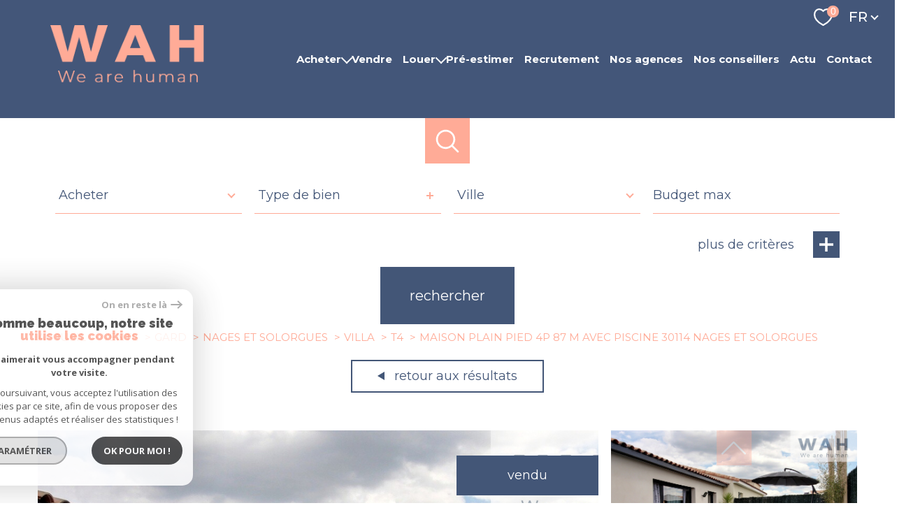

--- FILE ---
content_type: text/html; charset=utf-8
request_url: https://www.google.com/recaptcha/api2/anchor?ar=1&k=6LcPSwcjAAAAALqRxz1OmV3XskwQrdJBMbyDDSJU&co=aHR0cHM6Ly93d3cud2FodW1hbi5jb206NDQz&hl=en&v=N67nZn4AqZkNcbeMu4prBgzg&size=invisible&anchor-ms=20000&execute-ms=30000&cb=hqxtyl3z6atw
body_size: 48715
content:
<!DOCTYPE HTML><html dir="ltr" lang="en"><head><meta http-equiv="Content-Type" content="text/html; charset=UTF-8">
<meta http-equiv="X-UA-Compatible" content="IE=edge">
<title>reCAPTCHA</title>
<style type="text/css">
/* cyrillic-ext */
@font-face {
  font-family: 'Roboto';
  font-style: normal;
  font-weight: 400;
  font-stretch: 100%;
  src: url(//fonts.gstatic.com/s/roboto/v48/KFO7CnqEu92Fr1ME7kSn66aGLdTylUAMa3GUBHMdazTgWw.woff2) format('woff2');
  unicode-range: U+0460-052F, U+1C80-1C8A, U+20B4, U+2DE0-2DFF, U+A640-A69F, U+FE2E-FE2F;
}
/* cyrillic */
@font-face {
  font-family: 'Roboto';
  font-style: normal;
  font-weight: 400;
  font-stretch: 100%;
  src: url(//fonts.gstatic.com/s/roboto/v48/KFO7CnqEu92Fr1ME7kSn66aGLdTylUAMa3iUBHMdazTgWw.woff2) format('woff2');
  unicode-range: U+0301, U+0400-045F, U+0490-0491, U+04B0-04B1, U+2116;
}
/* greek-ext */
@font-face {
  font-family: 'Roboto';
  font-style: normal;
  font-weight: 400;
  font-stretch: 100%;
  src: url(//fonts.gstatic.com/s/roboto/v48/KFO7CnqEu92Fr1ME7kSn66aGLdTylUAMa3CUBHMdazTgWw.woff2) format('woff2');
  unicode-range: U+1F00-1FFF;
}
/* greek */
@font-face {
  font-family: 'Roboto';
  font-style: normal;
  font-weight: 400;
  font-stretch: 100%;
  src: url(//fonts.gstatic.com/s/roboto/v48/KFO7CnqEu92Fr1ME7kSn66aGLdTylUAMa3-UBHMdazTgWw.woff2) format('woff2');
  unicode-range: U+0370-0377, U+037A-037F, U+0384-038A, U+038C, U+038E-03A1, U+03A3-03FF;
}
/* math */
@font-face {
  font-family: 'Roboto';
  font-style: normal;
  font-weight: 400;
  font-stretch: 100%;
  src: url(//fonts.gstatic.com/s/roboto/v48/KFO7CnqEu92Fr1ME7kSn66aGLdTylUAMawCUBHMdazTgWw.woff2) format('woff2');
  unicode-range: U+0302-0303, U+0305, U+0307-0308, U+0310, U+0312, U+0315, U+031A, U+0326-0327, U+032C, U+032F-0330, U+0332-0333, U+0338, U+033A, U+0346, U+034D, U+0391-03A1, U+03A3-03A9, U+03B1-03C9, U+03D1, U+03D5-03D6, U+03F0-03F1, U+03F4-03F5, U+2016-2017, U+2034-2038, U+203C, U+2040, U+2043, U+2047, U+2050, U+2057, U+205F, U+2070-2071, U+2074-208E, U+2090-209C, U+20D0-20DC, U+20E1, U+20E5-20EF, U+2100-2112, U+2114-2115, U+2117-2121, U+2123-214F, U+2190, U+2192, U+2194-21AE, U+21B0-21E5, U+21F1-21F2, U+21F4-2211, U+2213-2214, U+2216-22FF, U+2308-230B, U+2310, U+2319, U+231C-2321, U+2336-237A, U+237C, U+2395, U+239B-23B7, U+23D0, U+23DC-23E1, U+2474-2475, U+25AF, U+25B3, U+25B7, U+25BD, U+25C1, U+25CA, U+25CC, U+25FB, U+266D-266F, U+27C0-27FF, U+2900-2AFF, U+2B0E-2B11, U+2B30-2B4C, U+2BFE, U+3030, U+FF5B, U+FF5D, U+1D400-1D7FF, U+1EE00-1EEFF;
}
/* symbols */
@font-face {
  font-family: 'Roboto';
  font-style: normal;
  font-weight: 400;
  font-stretch: 100%;
  src: url(//fonts.gstatic.com/s/roboto/v48/KFO7CnqEu92Fr1ME7kSn66aGLdTylUAMaxKUBHMdazTgWw.woff2) format('woff2');
  unicode-range: U+0001-000C, U+000E-001F, U+007F-009F, U+20DD-20E0, U+20E2-20E4, U+2150-218F, U+2190, U+2192, U+2194-2199, U+21AF, U+21E6-21F0, U+21F3, U+2218-2219, U+2299, U+22C4-22C6, U+2300-243F, U+2440-244A, U+2460-24FF, U+25A0-27BF, U+2800-28FF, U+2921-2922, U+2981, U+29BF, U+29EB, U+2B00-2BFF, U+4DC0-4DFF, U+FFF9-FFFB, U+10140-1018E, U+10190-1019C, U+101A0, U+101D0-101FD, U+102E0-102FB, U+10E60-10E7E, U+1D2C0-1D2D3, U+1D2E0-1D37F, U+1F000-1F0FF, U+1F100-1F1AD, U+1F1E6-1F1FF, U+1F30D-1F30F, U+1F315, U+1F31C, U+1F31E, U+1F320-1F32C, U+1F336, U+1F378, U+1F37D, U+1F382, U+1F393-1F39F, U+1F3A7-1F3A8, U+1F3AC-1F3AF, U+1F3C2, U+1F3C4-1F3C6, U+1F3CA-1F3CE, U+1F3D4-1F3E0, U+1F3ED, U+1F3F1-1F3F3, U+1F3F5-1F3F7, U+1F408, U+1F415, U+1F41F, U+1F426, U+1F43F, U+1F441-1F442, U+1F444, U+1F446-1F449, U+1F44C-1F44E, U+1F453, U+1F46A, U+1F47D, U+1F4A3, U+1F4B0, U+1F4B3, U+1F4B9, U+1F4BB, U+1F4BF, U+1F4C8-1F4CB, U+1F4D6, U+1F4DA, U+1F4DF, U+1F4E3-1F4E6, U+1F4EA-1F4ED, U+1F4F7, U+1F4F9-1F4FB, U+1F4FD-1F4FE, U+1F503, U+1F507-1F50B, U+1F50D, U+1F512-1F513, U+1F53E-1F54A, U+1F54F-1F5FA, U+1F610, U+1F650-1F67F, U+1F687, U+1F68D, U+1F691, U+1F694, U+1F698, U+1F6AD, U+1F6B2, U+1F6B9-1F6BA, U+1F6BC, U+1F6C6-1F6CF, U+1F6D3-1F6D7, U+1F6E0-1F6EA, U+1F6F0-1F6F3, U+1F6F7-1F6FC, U+1F700-1F7FF, U+1F800-1F80B, U+1F810-1F847, U+1F850-1F859, U+1F860-1F887, U+1F890-1F8AD, U+1F8B0-1F8BB, U+1F8C0-1F8C1, U+1F900-1F90B, U+1F93B, U+1F946, U+1F984, U+1F996, U+1F9E9, U+1FA00-1FA6F, U+1FA70-1FA7C, U+1FA80-1FA89, U+1FA8F-1FAC6, U+1FACE-1FADC, U+1FADF-1FAE9, U+1FAF0-1FAF8, U+1FB00-1FBFF;
}
/* vietnamese */
@font-face {
  font-family: 'Roboto';
  font-style: normal;
  font-weight: 400;
  font-stretch: 100%;
  src: url(//fonts.gstatic.com/s/roboto/v48/KFO7CnqEu92Fr1ME7kSn66aGLdTylUAMa3OUBHMdazTgWw.woff2) format('woff2');
  unicode-range: U+0102-0103, U+0110-0111, U+0128-0129, U+0168-0169, U+01A0-01A1, U+01AF-01B0, U+0300-0301, U+0303-0304, U+0308-0309, U+0323, U+0329, U+1EA0-1EF9, U+20AB;
}
/* latin-ext */
@font-face {
  font-family: 'Roboto';
  font-style: normal;
  font-weight: 400;
  font-stretch: 100%;
  src: url(//fonts.gstatic.com/s/roboto/v48/KFO7CnqEu92Fr1ME7kSn66aGLdTylUAMa3KUBHMdazTgWw.woff2) format('woff2');
  unicode-range: U+0100-02BA, U+02BD-02C5, U+02C7-02CC, U+02CE-02D7, U+02DD-02FF, U+0304, U+0308, U+0329, U+1D00-1DBF, U+1E00-1E9F, U+1EF2-1EFF, U+2020, U+20A0-20AB, U+20AD-20C0, U+2113, U+2C60-2C7F, U+A720-A7FF;
}
/* latin */
@font-face {
  font-family: 'Roboto';
  font-style: normal;
  font-weight: 400;
  font-stretch: 100%;
  src: url(//fonts.gstatic.com/s/roboto/v48/KFO7CnqEu92Fr1ME7kSn66aGLdTylUAMa3yUBHMdazQ.woff2) format('woff2');
  unicode-range: U+0000-00FF, U+0131, U+0152-0153, U+02BB-02BC, U+02C6, U+02DA, U+02DC, U+0304, U+0308, U+0329, U+2000-206F, U+20AC, U+2122, U+2191, U+2193, U+2212, U+2215, U+FEFF, U+FFFD;
}
/* cyrillic-ext */
@font-face {
  font-family: 'Roboto';
  font-style: normal;
  font-weight: 500;
  font-stretch: 100%;
  src: url(//fonts.gstatic.com/s/roboto/v48/KFO7CnqEu92Fr1ME7kSn66aGLdTylUAMa3GUBHMdazTgWw.woff2) format('woff2');
  unicode-range: U+0460-052F, U+1C80-1C8A, U+20B4, U+2DE0-2DFF, U+A640-A69F, U+FE2E-FE2F;
}
/* cyrillic */
@font-face {
  font-family: 'Roboto';
  font-style: normal;
  font-weight: 500;
  font-stretch: 100%;
  src: url(//fonts.gstatic.com/s/roboto/v48/KFO7CnqEu92Fr1ME7kSn66aGLdTylUAMa3iUBHMdazTgWw.woff2) format('woff2');
  unicode-range: U+0301, U+0400-045F, U+0490-0491, U+04B0-04B1, U+2116;
}
/* greek-ext */
@font-face {
  font-family: 'Roboto';
  font-style: normal;
  font-weight: 500;
  font-stretch: 100%;
  src: url(//fonts.gstatic.com/s/roboto/v48/KFO7CnqEu92Fr1ME7kSn66aGLdTylUAMa3CUBHMdazTgWw.woff2) format('woff2');
  unicode-range: U+1F00-1FFF;
}
/* greek */
@font-face {
  font-family: 'Roboto';
  font-style: normal;
  font-weight: 500;
  font-stretch: 100%;
  src: url(//fonts.gstatic.com/s/roboto/v48/KFO7CnqEu92Fr1ME7kSn66aGLdTylUAMa3-UBHMdazTgWw.woff2) format('woff2');
  unicode-range: U+0370-0377, U+037A-037F, U+0384-038A, U+038C, U+038E-03A1, U+03A3-03FF;
}
/* math */
@font-face {
  font-family: 'Roboto';
  font-style: normal;
  font-weight: 500;
  font-stretch: 100%;
  src: url(//fonts.gstatic.com/s/roboto/v48/KFO7CnqEu92Fr1ME7kSn66aGLdTylUAMawCUBHMdazTgWw.woff2) format('woff2');
  unicode-range: U+0302-0303, U+0305, U+0307-0308, U+0310, U+0312, U+0315, U+031A, U+0326-0327, U+032C, U+032F-0330, U+0332-0333, U+0338, U+033A, U+0346, U+034D, U+0391-03A1, U+03A3-03A9, U+03B1-03C9, U+03D1, U+03D5-03D6, U+03F0-03F1, U+03F4-03F5, U+2016-2017, U+2034-2038, U+203C, U+2040, U+2043, U+2047, U+2050, U+2057, U+205F, U+2070-2071, U+2074-208E, U+2090-209C, U+20D0-20DC, U+20E1, U+20E5-20EF, U+2100-2112, U+2114-2115, U+2117-2121, U+2123-214F, U+2190, U+2192, U+2194-21AE, U+21B0-21E5, U+21F1-21F2, U+21F4-2211, U+2213-2214, U+2216-22FF, U+2308-230B, U+2310, U+2319, U+231C-2321, U+2336-237A, U+237C, U+2395, U+239B-23B7, U+23D0, U+23DC-23E1, U+2474-2475, U+25AF, U+25B3, U+25B7, U+25BD, U+25C1, U+25CA, U+25CC, U+25FB, U+266D-266F, U+27C0-27FF, U+2900-2AFF, U+2B0E-2B11, U+2B30-2B4C, U+2BFE, U+3030, U+FF5B, U+FF5D, U+1D400-1D7FF, U+1EE00-1EEFF;
}
/* symbols */
@font-face {
  font-family: 'Roboto';
  font-style: normal;
  font-weight: 500;
  font-stretch: 100%;
  src: url(//fonts.gstatic.com/s/roboto/v48/KFO7CnqEu92Fr1ME7kSn66aGLdTylUAMaxKUBHMdazTgWw.woff2) format('woff2');
  unicode-range: U+0001-000C, U+000E-001F, U+007F-009F, U+20DD-20E0, U+20E2-20E4, U+2150-218F, U+2190, U+2192, U+2194-2199, U+21AF, U+21E6-21F0, U+21F3, U+2218-2219, U+2299, U+22C4-22C6, U+2300-243F, U+2440-244A, U+2460-24FF, U+25A0-27BF, U+2800-28FF, U+2921-2922, U+2981, U+29BF, U+29EB, U+2B00-2BFF, U+4DC0-4DFF, U+FFF9-FFFB, U+10140-1018E, U+10190-1019C, U+101A0, U+101D0-101FD, U+102E0-102FB, U+10E60-10E7E, U+1D2C0-1D2D3, U+1D2E0-1D37F, U+1F000-1F0FF, U+1F100-1F1AD, U+1F1E6-1F1FF, U+1F30D-1F30F, U+1F315, U+1F31C, U+1F31E, U+1F320-1F32C, U+1F336, U+1F378, U+1F37D, U+1F382, U+1F393-1F39F, U+1F3A7-1F3A8, U+1F3AC-1F3AF, U+1F3C2, U+1F3C4-1F3C6, U+1F3CA-1F3CE, U+1F3D4-1F3E0, U+1F3ED, U+1F3F1-1F3F3, U+1F3F5-1F3F7, U+1F408, U+1F415, U+1F41F, U+1F426, U+1F43F, U+1F441-1F442, U+1F444, U+1F446-1F449, U+1F44C-1F44E, U+1F453, U+1F46A, U+1F47D, U+1F4A3, U+1F4B0, U+1F4B3, U+1F4B9, U+1F4BB, U+1F4BF, U+1F4C8-1F4CB, U+1F4D6, U+1F4DA, U+1F4DF, U+1F4E3-1F4E6, U+1F4EA-1F4ED, U+1F4F7, U+1F4F9-1F4FB, U+1F4FD-1F4FE, U+1F503, U+1F507-1F50B, U+1F50D, U+1F512-1F513, U+1F53E-1F54A, U+1F54F-1F5FA, U+1F610, U+1F650-1F67F, U+1F687, U+1F68D, U+1F691, U+1F694, U+1F698, U+1F6AD, U+1F6B2, U+1F6B9-1F6BA, U+1F6BC, U+1F6C6-1F6CF, U+1F6D3-1F6D7, U+1F6E0-1F6EA, U+1F6F0-1F6F3, U+1F6F7-1F6FC, U+1F700-1F7FF, U+1F800-1F80B, U+1F810-1F847, U+1F850-1F859, U+1F860-1F887, U+1F890-1F8AD, U+1F8B0-1F8BB, U+1F8C0-1F8C1, U+1F900-1F90B, U+1F93B, U+1F946, U+1F984, U+1F996, U+1F9E9, U+1FA00-1FA6F, U+1FA70-1FA7C, U+1FA80-1FA89, U+1FA8F-1FAC6, U+1FACE-1FADC, U+1FADF-1FAE9, U+1FAF0-1FAF8, U+1FB00-1FBFF;
}
/* vietnamese */
@font-face {
  font-family: 'Roboto';
  font-style: normal;
  font-weight: 500;
  font-stretch: 100%;
  src: url(//fonts.gstatic.com/s/roboto/v48/KFO7CnqEu92Fr1ME7kSn66aGLdTylUAMa3OUBHMdazTgWw.woff2) format('woff2');
  unicode-range: U+0102-0103, U+0110-0111, U+0128-0129, U+0168-0169, U+01A0-01A1, U+01AF-01B0, U+0300-0301, U+0303-0304, U+0308-0309, U+0323, U+0329, U+1EA0-1EF9, U+20AB;
}
/* latin-ext */
@font-face {
  font-family: 'Roboto';
  font-style: normal;
  font-weight: 500;
  font-stretch: 100%;
  src: url(//fonts.gstatic.com/s/roboto/v48/KFO7CnqEu92Fr1ME7kSn66aGLdTylUAMa3KUBHMdazTgWw.woff2) format('woff2');
  unicode-range: U+0100-02BA, U+02BD-02C5, U+02C7-02CC, U+02CE-02D7, U+02DD-02FF, U+0304, U+0308, U+0329, U+1D00-1DBF, U+1E00-1E9F, U+1EF2-1EFF, U+2020, U+20A0-20AB, U+20AD-20C0, U+2113, U+2C60-2C7F, U+A720-A7FF;
}
/* latin */
@font-face {
  font-family: 'Roboto';
  font-style: normal;
  font-weight: 500;
  font-stretch: 100%;
  src: url(//fonts.gstatic.com/s/roboto/v48/KFO7CnqEu92Fr1ME7kSn66aGLdTylUAMa3yUBHMdazQ.woff2) format('woff2');
  unicode-range: U+0000-00FF, U+0131, U+0152-0153, U+02BB-02BC, U+02C6, U+02DA, U+02DC, U+0304, U+0308, U+0329, U+2000-206F, U+20AC, U+2122, U+2191, U+2193, U+2212, U+2215, U+FEFF, U+FFFD;
}
/* cyrillic-ext */
@font-face {
  font-family: 'Roboto';
  font-style: normal;
  font-weight: 900;
  font-stretch: 100%;
  src: url(//fonts.gstatic.com/s/roboto/v48/KFO7CnqEu92Fr1ME7kSn66aGLdTylUAMa3GUBHMdazTgWw.woff2) format('woff2');
  unicode-range: U+0460-052F, U+1C80-1C8A, U+20B4, U+2DE0-2DFF, U+A640-A69F, U+FE2E-FE2F;
}
/* cyrillic */
@font-face {
  font-family: 'Roboto';
  font-style: normal;
  font-weight: 900;
  font-stretch: 100%;
  src: url(//fonts.gstatic.com/s/roboto/v48/KFO7CnqEu92Fr1ME7kSn66aGLdTylUAMa3iUBHMdazTgWw.woff2) format('woff2');
  unicode-range: U+0301, U+0400-045F, U+0490-0491, U+04B0-04B1, U+2116;
}
/* greek-ext */
@font-face {
  font-family: 'Roboto';
  font-style: normal;
  font-weight: 900;
  font-stretch: 100%;
  src: url(//fonts.gstatic.com/s/roboto/v48/KFO7CnqEu92Fr1ME7kSn66aGLdTylUAMa3CUBHMdazTgWw.woff2) format('woff2');
  unicode-range: U+1F00-1FFF;
}
/* greek */
@font-face {
  font-family: 'Roboto';
  font-style: normal;
  font-weight: 900;
  font-stretch: 100%;
  src: url(//fonts.gstatic.com/s/roboto/v48/KFO7CnqEu92Fr1ME7kSn66aGLdTylUAMa3-UBHMdazTgWw.woff2) format('woff2');
  unicode-range: U+0370-0377, U+037A-037F, U+0384-038A, U+038C, U+038E-03A1, U+03A3-03FF;
}
/* math */
@font-face {
  font-family: 'Roboto';
  font-style: normal;
  font-weight: 900;
  font-stretch: 100%;
  src: url(//fonts.gstatic.com/s/roboto/v48/KFO7CnqEu92Fr1ME7kSn66aGLdTylUAMawCUBHMdazTgWw.woff2) format('woff2');
  unicode-range: U+0302-0303, U+0305, U+0307-0308, U+0310, U+0312, U+0315, U+031A, U+0326-0327, U+032C, U+032F-0330, U+0332-0333, U+0338, U+033A, U+0346, U+034D, U+0391-03A1, U+03A3-03A9, U+03B1-03C9, U+03D1, U+03D5-03D6, U+03F0-03F1, U+03F4-03F5, U+2016-2017, U+2034-2038, U+203C, U+2040, U+2043, U+2047, U+2050, U+2057, U+205F, U+2070-2071, U+2074-208E, U+2090-209C, U+20D0-20DC, U+20E1, U+20E5-20EF, U+2100-2112, U+2114-2115, U+2117-2121, U+2123-214F, U+2190, U+2192, U+2194-21AE, U+21B0-21E5, U+21F1-21F2, U+21F4-2211, U+2213-2214, U+2216-22FF, U+2308-230B, U+2310, U+2319, U+231C-2321, U+2336-237A, U+237C, U+2395, U+239B-23B7, U+23D0, U+23DC-23E1, U+2474-2475, U+25AF, U+25B3, U+25B7, U+25BD, U+25C1, U+25CA, U+25CC, U+25FB, U+266D-266F, U+27C0-27FF, U+2900-2AFF, U+2B0E-2B11, U+2B30-2B4C, U+2BFE, U+3030, U+FF5B, U+FF5D, U+1D400-1D7FF, U+1EE00-1EEFF;
}
/* symbols */
@font-face {
  font-family: 'Roboto';
  font-style: normal;
  font-weight: 900;
  font-stretch: 100%;
  src: url(//fonts.gstatic.com/s/roboto/v48/KFO7CnqEu92Fr1ME7kSn66aGLdTylUAMaxKUBHMdazTgWw.woff2) format('woff2');
  unicode-range: U+0001-000C, U+000E-001F, U+007F-009F, U+20DD-20E0, U+20E2-20E4, U+2150-218F, U+2190, U+2192, U+2194-2199, U+21AF, U+21E6-21F0, U+21F3, U+2218-2219, U+2299, U+22C4-22C6, U+2300-243F, U+2440-244A, U+2460-24FF, U+25A0-27BF, U+2800-28FF, U+2921-2922, U+2981, U+29BF, U+29EB, U+2B00-2BFF, U+4DC0-4DFF, U+FFF9-FFFB, U+10140-1018E, U+10190-1019C, U+101A0, U+101D0-101FD, U+102E0-102FB, U+10E60-10E7E, U+1D2C0-1D2D3, U+1D2E0-1D37F, U+1F000-1F0FF, U+1F100-1F1AD, U+1F1E6-1F1FF, U+1F30D-1F30F, U+1F315, U+1F31C, U+1F31E, U+1F320-1F32C, U+1F336, U+1F378, U+1F37D, U+1F382, U+1F393-1F39F, U+1F3A7-1F3A8, U+1F3AC-1F3AF, U+1F3C2, U+1F3C4-1F3C6, U+1F3CA-1F3CE, U+1F3D4-1F3E0, U+1F3ED, U+1F3F1-1F3F3, U+1F3F5-1F3F7, U+1F408, U+1F415, U+1F41F, U+1F426, U+1F43F, U+1F441-1F442, U+1F444, U+1F446-1F449, U+1F44C-1F44E, U+1F453, U+1F46A, U+1F47D, U+1F4A3, U+1F4B0, U+1F4B3, U+1F4B9, U+1F4BB, U+1F4BF, U+1F4C8-1F4CB, U+1F4D6, U+1F4DA, U+1F4DF, U+1F4E3-1F4E6, U+1F4EA-1F4ED, U+1F4F7, U+1F4F9-1F4FB, U+1F4FD-1F4FE, U+1F503, U+1F507-1F50B, U+1F50D, U+1F512-1F513, U+1F53E-1F54A, U+1F54F-1F5FA, U+1F610, U+1F650-1F67F, U+1F687, U+1F68D, U+1F691, U+1F694, U+1F698, U+1F6AD, U+1F6B2, U+1F6B9-1F6BA, U+1F6BC, U+1F6C6-1F6CF, U+1F6D3-1F6D7, U+1F6E0-1F6EA, U+1F6F0-1F6F3, U+1F6F7-1F6FC, U+1F700-1F7FF, U+1F800-1F80B, U+1F810-1F847, U+1F850-1F859, U+1F860-1F887, U+1F890-1F8AD, U+1F8B0-1F8BB, U+1F8C0-1F8C1, U+1F900-1F90B, U+1F93B, U+1F946, U+1F984, U+1F996, U+1F9E9, U+1FA00-1FA6F, U+1FA70-1FA7C, U+1FA80-1FA89, U+1FA8F-1FAC6, U+1FACE-1FADC, U+1FADF-1FAE9, U+1FAF0-1FAF8, U+1FB00-1FBFF;
}
/* vietnamese */
@font-face {
  font-family: 'Roboto';
  font-style: normal;
  font-weight: 900;
  font-stretch: 100%;
  src: url(//fonts.gstatic.com/s/roboto/v48/KFO7CnqEu92Fr1ME7kSn66aGLdTylUAMa3OUBHMdazTgWw.woff2) format('woff2');
  unicode-range: U+0102-0103, U+0110-0111, U+0128-0129, U+0168-0169, U+01A0-01A1, U+01AF-01B0, U+0300-0301, U+0303-0304, U+0308-0309, U+0323, U+0329, U+1EA0-1EF9, U+20AB;
}
/* latin-ext */
@font-face {
  font-family: 'Roboto';
  font-style: normal;
  font-weight: 900;
  font-stretch: 100%;
  src: url(//fonts.gstatic.com/s/roboto/v48/KFO7CnqEu92Fr1ME7kSn66aGLdTylUAMa3KUBHMdazTgWw.woff2) format('woff2');
  unicode-range: U+0100-02BA, U+02BD-02C5, U+02C7-02CC, U+02CE-02D7, U+02DD-02FF, U+0304, U+0308, U+0329, U+1D00-1DBF, U+1E00-1E9F, U+1EF2-1EFF, U+2020, U+20A0-20AB, U+20AD-20C0, U+2113, U+2C60-2C7F, U+A720-A7FF;
}
/* latin */
@font-face {
  font-family: 'Roboto';
  font-style: normal;
  font-weight: 900;
  font-stretch: 100%;
  src: url(//fonts.gstatic.com/s/roboto/v48/KFO7CnqEu92Fr1ME7kSn66aGLdTylUAMa3yUBHMdazQ.woff2) format('woff2');
  unicode-range: U+0000-00FF, U+0131, U+0152-0153, U+02BB-02BC, U+02C6, U+02DA, U+02DC, U+0304, U+0308, U+0329, U+2000-206F, U+20AC, U+2122, U+2191, U+2193, U+2212, U+2215, U+FEFF, U+FFFD;
}

</style>
<link rel="stylesheet" type="text/css" href="https://www.gstatic.com/recaptcha/releases/N67nZn4AqZkNcbeMu4prBgzg/styles__ltr.css">
<script nonce="JLuWJDniLt8b2ZRyRUDKBg" type="text/javascript">window['__recaptcha_api'] = 'https://www.google.com/recaptcha/api2/';</script>
<script type="text/javascript" src="https://www.gstatic.com/recaptcha/releases/N67nZn4AqZkNcbeMu4prBgzg/recaptcha__en.js" nonce="JLuWJDniLt8b2ZRyRUDKBg">
      
    </script></head>
<body><div id="rc-anchor-alert" class="rc-anchor-alert"></div>
<input type="hidden" id="recaptcha-token" value="[base64]">
<script type="text/javascript" nonce="JLuWJDniLt8b2ZRyRUDKBg">
      recaptcha.anchor.Main.init("[\x22ainput\x22,[\x22bgdata\x22,\x22\x22,\[base64]/[base64]/[base64]/bmV3IHJbeF0oY1swXSk6RT09Mj9uZXcgclt4XShjWzBdLGNbMV0pOkU9PTM/bmV3IHJbeF0oY1swXSxjWzFdLGNbMl0pOkU9PTQ/[base64]/[base64]/[base64]/[base64]/[base64]/[base64]/[base64]/[base64]\x22,\[base64]\\u003d\x22,\x22TxNPNcKLwqDDqGgSeHA/wpIKOmbDvmHCnClkacO6w7M9w4PCuH3Dm1rCpzXDqUrCjCfDpsK9ScKcbjAAw4AOGShpw70Bw74BKcKlLgEdbUU1OTUXwr7CtnrDjwrCosO2w6EvwoYMw6zDisK+w71sRMO+wpHDu8OEOg7CnmbDhcKlwqA8wqYOw4Q/L17CtWByw7cOfyTCosOpEsOWcnnCul4YIMOawr47dW8hN8ODw4bClTUvwobDs8KWw4vDjMOFJxtWbMKowrzCssOmTj/[base64]/DrSfDgCo5GsKyB8O1QC3DgcKLG2Ybw4zChRTCjmkvwq/[base64]/PMOUw7DCi8O8LnjDjy4PGkgcYHLCvAlLUhIFXQUwUcKUPnDDp8O3IMKtwo/DjcKsdl8+RQHCtMOYdcKBw6XDtk3DgVPDpcOfwrDCpz9YDcKjwqfCgi/CsHfCqsKXwpjDmsOKX3NrMHjDskUbfD9EI8OAwrDCq3hpU1ZzcRvCvcKcRMODfMOWOsK2P8OjwoxqKgXDscO0HVTDhsKVw5gCOMOVw5d4wo3CnHdKwozDqlU4FsOEbsOdQMOaWlfCjEXDpytQwq/DuR/CrF8yFX3DgcK2OcO5YS/DrFRQKcKVwqJ8MgnCiAZLw5pqw6DCncO5wqxDXWzCoQ/CvSgsw63Dkj0ewr/[base64]/DlcKYwphqwpIpwrjCogTCu8ORVsKOwrloezUGFsO8wqYzw5jCpMOOwrZ0AsKXIcOhSk/DlsKWw7zDugnCo8KdWsKtJcO1J3xkRTQMwpZ6w7Fiw5nDkDbClC1zIsOjbxvDg1QDd8OIw5nClH58wqfCsRFIREjCm2PDkzNEw4d9OsOtQxAvw6wqACtawpbCrE3DlcOnw6R5BcO3J8OvNMKRw6kBNcKGwqHDh8KgVMKOw4HCtcOdMA/DocKow7YbKTzCgg7Djik4O8OAcW45w77ClkfDi8KmClLDlwZPw7l4wp3CjsKRwrPClcKRTgjCsnrCtMKIw5HCssOQZMO7wr4Pwo7DvcKXGnoTeyI8IsKhwpDCqmjDrXHCqR4cwqQlwpjDlcOpMsOKMDnDhGMjf8OLwqHCg3lbV1wywo3CsDhdw5JiFG/DpU3CtUkzFcKyw5HDrcKcw4wMKAXDk8OOwobCvMOPNcO4bsO8VsKPw6PDpmLDjgLDpMOEEMKuHCPDriZmNcO+wpgVJsOSwpMsA8Kzw4J7wp9UM8OvwqTDoMKAfwEBw5HDpMKDBxzDt1XCmsO+DB3Dhy1CLVpYw4vCtF/DvhTDuQU9Sg7Dqm/CiVxqTRoWw4fDtMOxYVjCnWhtNEtEf8OmwovCtHdnw6x0w703w6F4wrfCo8KraQ/DscKTw4gywp3CthA5w5tSR1QGTljCvFvCv1Q8w64pWMO+EQokwrjCosOZwpDDui4BGMKGw4BMTW0ywqjCp8KQwrbDhcOEwprCjMO+w5HDsMK6UWkxwrTClywlBwvDvcOFNsOvw5/Dm8Oew6ZRw4bCiMOvwrjCpcKXOznCixdBwozCmWDCsB7DgcOcw6BJacOUDMOAD1bCtVIhw6rClsOnwo1Yw5nDl8K9woXDvlIzIMONwr7DicKAw518Q8OHXGvDlsOFLCzDnsKHcsK4BmR/XnVnw5E+e0FbUcOTPsKxw7bCnsORw5gOEsK0TMK+Mw1SK8Kuw7/[base64]/[base64]/[base64]/[base64]/wpIVw57DvMOHw79MYxTDtMKDGlLCg8ORwqFrfxVvw6cMEMOJw5nDk8O8PUcuwr4VfsOnwpFYKwV4w5hJaGXDrMKKeS3ChW8MXcKEwqvCtcOXw6jCu8O/w5ktworDicKcwrpkw6nDk8OVwoXCk8OxUDEpw6bDlsKnw7vDuiEQIQxuw4rDoMOiFmnCrlXCr8OrV1vDusOcRMK6wq7DosOdw6vChsKRw4dfw6Ekwo98w4TDu0/CtVDDqCTDo8KfwoDDq3Fzw7BwTMK+JsK3IsO0woTDhcO5dsK/w7B2NHRjOMK9N8O8w7AuwpB6VcKFwpAFWit9w4xbfMKswpESwofDpWdPUwHDt8OBwp/[base64]/DrR5TwovDhE1dw7LCisKFwq7DucKlw67DnmHDoDlKw7PCnA/CusK9DkYDw6fDg8KVIFjClsKJw4c6MEXDoljCh8K/wrHCphcKwoXCjzbCqMOFw7sTwrI5w7PDtRMHE8KYw7jDjG08FcOec8KeJgjDn8KVaynCqcK/wrIqw4MoNwDCmMOPwo4kRcODwp4lIcOvD8OrPsOGOyxAw78DwpFJwoDDhD/CqDzCvMObwrXCqMK+KcOUw7TChBDDi8OsA8OFTmkfFSE3O8KEw5zCpwwbw5rCo1fCtDnCvwRsw6TDqcK3w4FVGHoIw6XCkgHDssKOIXw0w7dqT8Kcw58cw7B4w77DtnXDjlB+w5Q4w6kpw5rCnMOOwpHDkMOdw4grPMORwrPCoXnCmcOHeWLDpmrCj8O/QgbCqcKtP0nCo8OOwpURKHgWwojDsGNvDcOUV8OZwqLCgj3ClcKYA8OtwovCghJ5BQ/[base64]/Dt8OWfsKJwqDDvCFEwro8wo5XRQ/DqEPDmhtSTjMRw7VuOcO5O8Oyw7lVPMKEMMOQRgsTw7DCjcKCw5nDkkXDmxDDlnh+w4pMwpRvwobCk25UwrHCmAsxPsOGwphUwpjDtsKbw5IOw5ESAcO3A0zCm2AKHcKmH2A8wqTCr8OJW8O+CWcXw49QS8K4CsK6wrc2wrrCnsO/Xwkgw618wonCvxbCocOWXcOLPhXDicOVwooNw6Uxw4nDvH/DgA5aw6cdJArCiiFKMMO1wq/DsXo0w5/CvcO5SGEsw4vCscKjw7XDosOCDwR0wpBUwrXCkWBia0rDjUDCvMO0wozDrzpzAMOeDMOAwpvCkG3Dr1HDusK0KGhYw7U5OTDDjcOHT8K+w4LDj2jCkMKew4AaZk5iw4jCo8O5wqw8w4fDt37DiTPCnWE3w6rDs8Kqw4/DiMKQw4DCtygQw4U0ecKECDLCoDTDiksdwpwECHg0JsKZwrtsCnkwYE7CrizCpMKEG8KbSkLCpyQ/w79Xw7bCu21uw4BURTnCncKUwo9Mw7/ChsO8f3IlwqTDlMKiw4tYFsOYw7Vjw5bDvcOOwpALw4dIw77Cj8OLfyvCkB7CkcOGTVp2wr1lK2bDkMKxMcKfw6VQw7luwrDDmcK9w4VqwqjDuMOaw4PClhVIcAvCnsKNw6vDqURmw7V2wqDCj3h0wq/Cn2nDqsKiw45Lw7XDssKqwpc6esKAJ8OLwozDqsKRwpB3cmYow75gw4nCkDrChAYDbhAqFi/CtMOSX8Kqw7hOD8OMTMKFQSpUV8ORAj8PwrBMw5UYY8KdccOywqnDuHDCrR5ZKcOjwonDoiUuQsKcN8Owelk7wq/[base64]/DmMKqwqjCscKbwoLDizscwoTChS/[base64]/VsOSIXfCrhYNwqHDhsKuwq09w6PDnMOpw5R6L2XDpsKvwo4Nw7YjwoLCtgwUw5c4w4/DhB10wphFbFzCmcKPw51QMXJQwr7Ci8O0S19ZKMK3w54Xw5dbbg1ZccO+wqgbHRpgQW0vwoRCUMOew4QPwpcMw5LDo8Oaw5hpYcOwXn/[base64]/DpGc6JmQ6woUcw5hJwqPCmQzDvUM5DgnDncOtVVLCqg/Dk8KoVDnDicKdw6fCjcK/PFlcCVBVEMK1w6ICHh3CrHBxw4HDiEtww6g0w57DgMOpIMOnw6PDjsKHJX3CpMOJBsKawrtLwqTDtcKmDEHDq3gawoLDrXkbV8KFFF1Lw6bCs8Otw7TDtMKjBVLCgBgiJcOLJMKYRcOew4Q8Gx/DvsKMw5LDgMOnwpjDisKiw6scMcKtwoPDhcOXWQjCu8OWTsOQw6xiw4fCvMKQwrFUMcO/ZsKCwrwJw6nCrcKmfSXDp8K8w7rCvVArwokDb8KFwr4rc2XDnMKIOl1aw5bCuXtuw7DDmk/Cl1PDpgPCtjtWwobDo8KOwrvCt8OSwoMAXMOxIsO5VMKcM23DscKhbQZ/wo/DtlVbwqEAAyBfYxNbwqHCgMOYwoTCp8OpwoRHwoY3fxtswp56f07CjsO6w7TCnsKLw5PDnVrDuH8qwofDoMOXBsOKby/DvFDDj2LCq8K/XAcOTFjCrVvDrcKYwolqRgZsw47DkzIVbVnCjXzDlRcRbjbCmMK9fMOnUzB/wq9lG8Kew40rFF4tQcK4w4jCucOODDALw7rCp8KQAVUHecO2BsOXU3XCknUOwqLDjsOBwr8WOATDosKuJsKoM3TCkz3DssK1aBxORAHCoMK8wrAqwqQqBcKIcsO2wpzCgMO6Th9WwplJacKRJsKrw6vDu3kCCsOuwpJlJFsYDsKBwp3CpzbCncKVw7vDusKZwqzCkMO/LMOGd3cPXG3DnsOhw78tGcOCw6jDj03Ct8OfwoHCpMOSw7fDusKfw7PCt8KDwqEMw5Ypwp/[base64]/DhcO3wqDCtlVXbMOrw43Dq8KnaMO+OsOCexAhw7NTw5XCpsKAw6TCpsKqFcOOwpVpwo4uY8KmwqrCqXocR8KBDsO2wpVWC27DoAnDpFbDi3bDhcKTw49Vw67Dg8Oyw49VOnPCj3vDuzNBw78rV2/CtHjCs8Oqw45TCnYqw43CqcKtw5zDs8KiFHZew6Eqwo9HXjl9TcK9fQHDncOlw7PCucKpw5jDrsOwwqnCoSnCrMO9NxzCiAosNVBsworDjcOHAsKGGcKJLm3DjMKPw5UDaMK+IGlfCcKzacKXUg7CoUzDuMOAwrbDrsOyScOCwqXDssKxwq/Dnk8yw6QIw7YINm8IYCJlwqXDj1nChnHDmVHCvRPCsmHDmAPDm8Oow7A5cFbCkWROBsOYwr1Ew5DDp8KQw6EdwqETesOKEcKEw6dMHMKTwpLCgcKbw5Vrw7Ryw70cwplUGcOzwr5BEC/DsFYzw43CtifCisOowpAVFlrCggFOwro4wqIcOcOTTMOPwq4pw7pbw6tswqxnU23DmiDCvAvDggQhw4fDicKLHsKFw63Dm8OMwrrCq8ONw5/[base64]/[base64]/[base64]/Cs8KjMhcWwoU4CQMYUGUqw5XCmsOAwq18w4LCtcOmBMOhHsKcdTTClcKLecOIF8OMw7hFcgvCg8OeHMOZAsK3w7JBNBdVwrvDrnUUFcOLw7HDlcKLwo16wrXCkChrNT5WDsKXLMKBw4cKwpFracK1bFVXwrHCkWvCtXfCj8KWw5LCvcKnwrQ4w5xmN8O5w4/[base64]/Cv8KNIsKtw4bDtMKFw6lwwqPDvnhTQy3Cr8K/w7XCggTDtMKiw4wZFMKkU8O1asKwwqY1w7nDlTbCq3jDpC7DpjvDlUjDo8Opwo8ow6PCkMOCwrtrwqdKwqcCwqULw6HDvcKkcg3Dpj/CkzzDnsKSe8OkSMKiCsOBWcOLAcKbEVh8QS3Ct8KjEMOVwpAPNAQ1AsOowoR/IsOuZ8OFEcKjwo7DicO0wolyesOCCyjCgy3DtmnCjm7CoG9twqURS1xZVsK+wrTDoiTDgDQhwpTCiGHDhcKxc8OCwqpfwrnDi8KnwrArwojCnMKWw7h+w7g1wpHCjcO6wpzChRrDlzzCvcOUSz7CnMK/AsOLwpXCnE3CksK1w7ZULMK5w5FHUMOiV8K1w5UPIcK9wrDDpcO4RWvCk1fDoQVvwrMxCE1kDgvDlHbCvMO2DRdBw4kxwqp2w7HDrsOkw5YKW8KZw4drwpw/wovCpCnDiVjCnsKVw73Dmn/CjsOewpDCjyHCssKyTsKrAADChC/CsmPDrMOCBnFpwrbDrcOfw4ZDVA1vw4nDm3jDh8KbWWDCosKcw4DCvMKCw7HCqsKkwrYMwp/CphjCgSfCqAPDq8KsMEnDvMKrVMOYdsOSLVBTw7DCm2nDtC0hwp/ClMO8wrEMO8O5BAZJLsKKw50IwpXCkMO4DMKpQAcmwpzDtWfDgGk1K2bDicOIwopBw6NTwqrCoi3Cv8O9bcOuwr0kZ8KiRsKCw4bDl1ckAsKERW3CtC/DlGwyYMOpwrXDtG13K8KHwoNedcKATjnDo8KbBsKoE8OiSijDvcOcBcOUM0UiXnLDtMOLKcOAwrtXDTFQw64NRMKFw5DDqMOqa8KMwqlfb0LDolDCgEpdMsKsHsOSw5DCsibDpsKRTcKAB33DosOaCUUPXz7CmzbCpcOgw63CtC/[base64]/CocKbLXLDuHsRw7LDvcKnw6PCj8OQwo0dw5tKPntSL8Kjwq3CuR/Cv0VQRHfDpcOyIcOlwrHDn8K3w6XCpsKHw6jCsg1cwqICIsKvDsO0w7rCg2w9wpA4CMKINcOew7fDqMOEwocZF8KHwpMZAcKndxNGw4jDsMOrwqXDilMgUQw3RsKgwo3Cu2RQwqdEYMOkwqIzWsO0w7TCom0Tw5ZAwo5Xwq8xw4/[base64]/DsMKMw7ZHwptdw5DCjBXCiz5/[base64]/CpRsfwqMmwqZKdUjDtcOZMcO8woHCmMKiecK9SsOiPEhDFRs4FiJ9w63CoyzCsgVwMDXCp8KBGX3CrsKBZnTDk10MFsOWUTXDhcKZwrzDtkIMScKOTsOFwrg/[base64]/Dh1sCw6zCu8KNw5/Ds8KJFsKFKxU8IA8GXSLCosOPNV9+IMKQWn/CrMK9w5LDqVITw43Ci8OaHS5EwpwPPcK0WcKkQS/Cs8KDwqE/NkHDgcOFEcKfw4gVwr3DsTvCnkTDsS1Qwq4dwoPDmMOYw4oVNFHDiMKfwoHDhjEow4HDocKnXsKfw7rDlE/[base64]/DisOEecKfSMKrwpdwwp4aBl5iNyTDhcO5wrDDgsKhTUB+FsO7PT5Iw6lQA1NRG8OWXsOrfA7DrBzCsjciwpHClnTDrSjCvWRQw6kLcy86UMKgA8KWC25fIBwAF8OtwrrCigXDnsOGw5/Dt3fCp8KywrcfAWPDv8KpBMKzUHNxw5JMwoLCmsKdw5LDssKww6FjVcOIw6dScMOnJQFqaHTCmmrCijnDosK5wo/Cg8KEwqLCrSl7NMONZwjDksKUwrszG2fDgh/Dn13DvsKYwqbDmsO3w6xJL1HCrhPChUZrLsK/wq/DgAfCjUrClTJIMsOuwr4uCioqMMKxwpU0w4TCtsOSw71awqTCiAkmwrnCvjTCjsK3wqpwU0DChQfDhXvDuzbDgcO7w5p7w6XCiCw/EcOnSAHCkUh7RiDDqg/CqsOBw4/Cg8OiwqDDijLCmGEyXsODwo/CicOGW8Kaw75cwrHDq8KHwppEwpcUw4hVK8Okwrd6dMOewqkiw7BAXsKEw4tBw7nDkFZ/[base64]/[base64]/fMOhYjLCrcOWw4fDpMOCTRjDqcOUwohbwpB0DXhLHMO9WxVlwojCjcOYVhoabVJiK8K+ZMO3FA/ChRAfdcKyMsODcgYKw5zDjsKBdMOFw4xeMGLDr2ZbQ2DDvcOZw4rDuznCgyvDlm3CmcODPj12UsKMaGVBwr8AwpvCmcOFJ8KBEsKOPmV+wrjCpzMqLsKXwp7CssKoLcOTw77DsMOWA1FZJMOEMsOZwrPCsVrDjsKqfU3CksOlDwnDv8OEDh41wp5twokLwrTCq1/DnMOQw5ACeMOmMcOxEMKfTsOdBsOeIsKVVsK1wqc8wq42w540wpNCCcKVRhrCgMK2MwAAbydqHMKUa8KEJcKPwqgXSGDCvy/CrVnDksK/wodYHUvCr8KHwprDocKXwoXCucO7w4FTZsKrF0kAwrrCr8OMYlbCqF9MMsKjKGrDvcOPwoNmE8Kuw75Mw7bDocOaRzsIw5/CkcKHOHk2w5PDgQ/DsU/Ds8O3U8OwMQcXw5jDgwLDsSfDpBBPw7VeDMOEw6jDggFPw7Y4wrYkGMOQwoIRQgHCuwDDhsKzw4pWNMKxw5JAw6puw71iw7JSwrQ4w5nDj8K6C17CtSJ4w6sGw6HDoUbDsW99w7oZwpZ7w7Bxwp/DmSkvTcKbQ8K1w4HCj8Oxw6VPwozDl8OSw5DDkVcow6Isw4/CqQ7CkGzDkHbDtGbCkcOCwq/[base64]/DhcKHRiTDtD9eFmLDhSJHwoh7E3vDhhjClcKbXjnDjMKnwolDLiF5AsOYMMK1w6rDlMKVwqbDpkgBUF/Cj8OhI8ObwolefWfCgMKawpbCox4pXDfDjsOBfsKhw5TCliNiwpJfwozCnMOkb8Ouw6PCtFvDkxkLw6vClhoQw4rDvsKLwrPDkMKtTMOQwo/CnRTCo1XDn1l6w5/Di1zCrcOJF3waaMOGw7LDoCNLPRfDtsOaMsK/w7zChDrCpcKxLMO/AmAUesOYVsO1XgIae8O4AsK7wp7CgMKzwqvDojtIw79fw7LDjMOWLsKsVcKDT8OPGMOjf8KUw7LDpVDCrWPDsnt/JsKJwpzCn8OTwozDnsKUUsOpwpzDv0AbKSvCmSDDjRJJAcKXw73DtzPDi0U8DcOLwohgwqdIUyfCoFMSb8KGwo/[base64]/[base64]/A8OsWcKEwrImw7bDlcKbwohtw4tRGcOUw6LCmybDtzR6wqbCnMO+IsOqwpRyBw7Cvj3CgsOMLMOeN8OkKC/DrRchCcKBwr7CssOEwq4Sw4HCnsOmecOlGiI+NMKsCHdJYkLDgsKvw5IOw6fDryjDt8OfSsK2w5dBTMK5wpXDk8KveBfCi2bCi8KKMMOIw7HCtFrDvhYYXcOILcOEw4TDsxjDhcOEwo/CuMK0w5gQIB3DhcOfQ0F5WcO+wqkDw50vwq/[base64]/DuMKyw6dHe2sXwq3CmkvDksKkInt7V8OCTQpRw6HDo8Krw5DDliwHw4M0woEzw4TDqsO6WxNww77ClsOCc8OiwpBiAH7DvsOKOhlAwrB0RMOswqbDqxfDlGnCpsOGHWjDmMO8w6vCp8OzaXTCisOrw54GYEnChsKlwqRDwpvCiwl6TXzCgy/CmsOUUy7CjsKCMXVjJ8OpD8K6IMKFwqksw63ChRBcPMObRsO/XMObOcK8BmTCpmTDvVPDucKRfcOcH8KNwqN5e8KPcMOSwpMiwoUwX1cSa8OKdjLCk8KlwoTDuMK2w4LCm8OpJcKsQMOMbMOtacOMwqh4wqPCkzTCkn95R1/Ds8KKJWPDhy0gUGXCkXcZw5BPEcKLXBPCk25bw6IwwqjCoULDksObwqolw4cVwoZbXBXDscOQw510flcCw4/ChB7CnsOLHcOAfsO5wq3CrhFLGQs6VTbCkEDDsSfDqlHDt1M9UTo/cMKMAjzCh2vCsG3Dv8Kdw5vDgcOXEcKPwrQ8PcOAEMO7wp3Cl2jCkjF8PMKCwr0FDH0SRWAIOMOpa0LDksOlw5MRw5tRwoVhJxbDhSPDk8Osw5zCrGhKw4/[base64]/DrMO/J19IwpTDu8O3w4/DnsOqw6dlw7nCssK2w4fDtsOIJmNcw7hvI8Orw5/DkQDDuMOhw4k/wod8QcOcD8OFN0bDi8KywrfDvGE0aSQcw4MbU8K3w6XCpcOSfWVXw6NOLsOya0vDrcK8wqJ2EsOPKV/DkMK4QcKDDH0hS8OMMSAaJyMiwoTDjcOwG8OVwp52TyrChlvCsMKXS1kewqF8JMOBLj3Dh8KYUwZrwpjDhsKTBkBpE8Kfwp5OcytYBMO6Rg3Cv1nDvGVmH2jDoSIuw6BywqN9CCAIf2vDrsKnwrITa8OiFSlHNcKTWUlpwpkhwp/DpmtZVUjDj1nDj8KfN8KjwrfCt2FPZMOGwoR/cMKEMBDDlW8LA2gJenLCr8OBw7nDj8KrwpPDqMOvecKfUGBKw6bCk0dgwr0SR8KVS3LCo8K2wr3Co8Oyw63DqMKKDsK6GcOqw6TCmznCksOGw7VPfRRvwobDpcOiWcO/[base64]/[base64]/CrsOGwrrCrW/[base64]/SnZWw47DmWrDvsKQbMKlN8Olw4PDjcOiOsKMwprCghLCn8KDacOmI0jDjWlCw75ow4VxUcOIwqvCuBcVwphRCxVvwpvCjk7Dm8K8csOWw4/Dmw8rVh7DpzlqZkzDvnt2w6MET8OCwqN1TsKRwpFRwp8DG8K2J8Kaw7rDgMKhwr8hBFXDpHHCm20jcXoZw5Eew5rDssKAwqcWY8KOw6XCii/[base64]/w7ZMw4d8wqHDtcOEwoQYNEFdw5nDjsKRfsKwOCLCpDBGwprCr8Kow4pGUV0qw73DisKtayhfw7LDosKdAsKrw7zDtkwncEnDrMKOU8KYwpfCp3rCqMONw6HCssKVQwFmYMKqw4wjwozCl8OxwpHCrRLCjcKywrg6KcO8wrFgNsKhwr9MPsKhXsKLw7h/FsK/ZMOmwqzCmSYmw6FKw54fwqhYR8OZwotYwr0pw5Ebw6TDrsKUwoEFDk/CnMOMw48BR8Oxw54UwqU4w7PCm2TChmpNwqfDpcOQw4NBw58cK8K7Z8K2w6rCtBDCsnnDlm/Dh8K1UMOqbcKjEsKAC8Ovw7N/w5bCocKVw4jCosOjw57DqsKPVyQuw79qcMOqXTjDtMK3f3XDgGAbeMKBDMK4eMKow6tDw64zw5R2w5pjN10gV2jCr1Mbw4DDrcK8V3PDpSzDtcKHwolOwqvDsG/DncOlA8KWDBU3KsOsdcO2OBHDqjnDo1pkdsKzw43DmMKSwpzDrA7Dr8Klw5PDpEXCrzNNw793w5EWwro2w4HDo8K7w7vDnsOIwpURSzUpJ1jCgMOrwqYtcsKUaE8Qw6Z/w5/DmMKvwpI6w7pbwrrCosOUw6LCncO/w5M8OHPDrFXCujduw5cZw4Bow4vDmmhlwrJFY8KhS8O4woTCmwR3GsKSY8K3wqJ9wplOw7YLwrvDln9Ew7AzLDAdMsOkT8O0wrjDhFs4WcOGC0lXK2RQFxA1w73CosOrw7RTw6F9Sy8KWMKFw65nw58DwpnDvS0Jw7zCtU1Kwr/ClBoYKSsoXCpoThFow6JufMOsHMOrJk3DuV/Cl8KZw4E3TzHDqkNlwqjCr8KKwpnDtcKpw7LDkMOWw6kqw7PCojrCs8K7T8OZwq9Uw5B5w4d/HMO/aWLDozRaw6XCqcKiZVLCoD5swr8NPsObw4DDgkHCicKudxjDisOgXzrDosO+IAfCqQ3DoCQIa8KXw64Ow6DDiTLCi8K4wr/CvsKkesONw7FKwobDrcKOwrIAw7/CpMKDesOaw64+A8O5ciZCw7/CvMKZwotwTiDDphjCixUZfn1Zw4/CmsK9wp7CssKrCsKMw5rDlRMON8K6w6tdwoPChMOoPR/Cu8Kpw6vChi8fw7bCh0hQwqA6OMK+w7ktGcOjf8KVNsOwOcOEw57DkArCs8OrDX0RJW7DgcODUMOSKXs5YT8Nw4tJwpVuesKfw4Y/azVyPMOTSsOZw5HDuzfCtsOiwr/CkyPDkSrCoMK3OcOrwo5jYsKCG8KWSQjDh8Oswr/DvSd1wrjDjsKbfSHDpsKewqbChgvDkcKENHQuw6NDPsKTwq09w5LDoSDCnmtDYsOhwpkQNsKtehbDsDBDw7HClsOdPMKrwo/CtFDDmsO1EmnDgwnDmcKkNMOYU8K6worDg8K3CcOSwoXCv8O2w43CoBPDgsOqLWsMfBfCgRVgwqROw6QCw5nCsSYNAcKaVcONIcOLw5I0R8OjwpvCtsKJLkXCv8Kfw7tFdsK8YxVhwqBAJcO6Yg0FSHcyw6MtazNEUcORdsK2FMKgwo/DrMOEw7tmw4Uva8OEwoVfZWoxwpjDkE44FcKtelk/w6bDt8KSw5Fiw5fCnMKJSsOBw6vDuzzCtMOPEsOhw4/CkkzClQfCosOvwpMdw5PDkSbCjsKPWMOUWDvDk8O/AcOndcO8w7hTw5Fgw5JbQmzCsBHCgijCv8KvU3tmVRfClFp3w6sgWyPCrcKZTxokG8KZw4JKw7/Cu2/Dt8Oew6tbwpnDqMO4wpZ+LcO4wo58w4jDv8Osfm7CryvDnMOMwp9oECPCncO/NyDDh8OJaMKhTjtUUMKtwpfDiMKdHH/DscOawr0ER1/[base64]/CpCrDv2/CniYZw6NQAhzCqHfDo8Kvw4JXbx/[base64]/wobCicKjEsOOL8OEwplZS8OeN14oPcO3wp1FIwFmHsObw5MSPWtUwrnDmnYFwoDDmsK9DsOzZWPDo3AfSGLDlD9GZMOjUsOjNcOsw6nDusKcMxsOdMKILx/DpsKfwrhjQG4RT8OySVN0wq/CnMKWR8KrB8K2w73CvsKlCMKUTcK/w7fCgcO9w6pYw7zCvCokawB4NcKsX8KcSn3DksO4w6ZIHjY+w7PCp8KfEsKUAGLDr8OlQFtewrcNE8KtFcKJwroNw6c8EcOtw7F3wrUTwozDssOMGB0pA8O5YxjCrFnCocO1wqxuwpISw5cTw4rDtcKTw7HDi2TCqSXDtsOqcsK9GQ5kZ3/Dig/DtcK+P19aTB5XEWTChBNZV1NIw7vDksKcZMK+CxZTw4zDgGPCiA7CvcK5w4nCnTV3bsO2wp8hbsK/eVLCrmDCpsKuwrZdwo7CtSrCvMKrGW8nw7vCm8K7Q8OSR8OQwr7CjRDDqmI0DFvCicOOw6fDtcKoJVzDr8OJwq3DtnxuT2fCisOCQcKtO1DDpMOXX8OAGFrDlsOtL8KOJS/[base64]/Cswlfw6fDicKewrNJPsKUwp7Cnl/DocKow6dPGQkQwr/CjcOswrrCtzsxVEsRK0/CkMK4wojDvcO6woMJw78qw5zCqsO+w7NNdW/Cl3nDtkJ6fXPDpcKMEsKSSExaw5nDqlgmSATDpcKiwoM6QcOzZyhXOG5iwplOwqjCu8Omw4fDqi4Jw6/CjMOmw7LCrHYPajNbwpfDunZVwoo6E8Klc8O0WgtdwqHDm8KEfj9qQSDCmcODYSzDqcOHexVCfUcOw6BCbnXCusKsf8KgwopVwp/DvcK5SU/CimFdMwNbJcOhw4DDiUXDtMOhw54+WWVPwoB1LsOAbcOXwqU8Qlw0UsKGwrYHO3RaEQ/DoTvDk8OMPcOow7orw6R6YcKsw4FxC8OIwp4dODzDisKifsOOwp7DrMOgwr/CpA3DmMOxwoFRIcOXXMOQQR7DmxfCqMKeMBLDgsKHN8K2OkfDlcOOORoww4jDm8KRJ8O/[base64]/Cv8KVwpfCmcKSwq/DkMOTAMOrRMOywqtbwr7CnsKywo0bwrzDjMKXLXjCpQ4Iwo/DiS3ClG3CjcO2wrIMwqzDuEjDhQVcI8OpwqrCvcOQNl3Co8OVwp1Nw53CojnDmsOSWMOTw7fDl8O9wpByB8OgIMO+w4HDiALDrMOUwqfCqGzDtRYIIsK7S8OPBMOiw7QYw7LDpCUiS8ONw4fCigp9O8Oxw5fDvsOaDMKOwp7DpcOCw54qf3RMwrYCDsK1w5/DmR43wr7Dm0jCsi/DgcK1w5kJScKdwrd3BU9uw4LDrERAUmQfQMOXXMOccjnCg1XCoXkLPh1bw7rCtiUOB8KoUsOwNQ3Dnw1WA8KXw6MOZcOJwoJmdMKfwqvCtWohQHNnGCklPsKDw6bDisKlRcK+w7lFw4PCvhzCvjV1w7/CvGbCqMK0wq0xwo/DvGzCmE1NwqcTwq7DkDQ1wrwPwqTClxHClQhNM0oBTTpRwqXCl8OLAsKAUB4jQMOXwoDCrMOIw4HCrMO/w5csZw3Ckj8Lw7wGWMOdwr3CmErDj8KXw48Sw6nCrcKQeRHCl8KCw4PDh0sfPGrCgMOhwpN1LGZFLsO4w5zCk8KJMFkzwq3Cm8Olw77DssKFwoE/IMOXP8O2w5E8wqjDpmxdYAhPP8OIanHCr8OVXmRQw7zCgsKPw4NRKzrClSjCnMKlfcONQTzCuzZow5coL1/Dj8OpYMKPO2BsesKROG9Owoocw5/[base64]/CicOww4nCrgJsScKlecOIHTrCmgzDnMKKwpRZWMOgwrI3FsOHw791w7tqDcOLWkfDkU7DrcK7ECBKw40oL3PCgx9Nw5/CscOMTcONH8KtAsOZw4fCm8KXwrdjw7dJRCrCj0RcXEVdwqBFf8Krw5gDwrHDtEIfDcOvYhZBdcKCwpXCrBEXwosUKArDinHCnFHCqFLCo8KCb8Olwq4hIAdhw4R2w5h8wp5DZljCusO4HzTCiR5wCcKSw4XCmjlAQ0jDtz/CncKgwoMNwqk6DhpzZ8KdwrFHw5VKw4BsVVoBaMOFwrdBw6HDtsO7A8O3c3JXdcO6PDxvWGHDl8KXE8ORHMKpdcKZw6bCicO4w5MZwroJw6/CinZvTlhgwrbDs8K7woxiw5YBcFIFw7/DtGvDssOBJm7CrMOsw4jClAPCsXLDs8KjJsKGaMO+QcKhwpl2wolKOGXCo8O/[base64]/Cq8OBT8ORw5LCp1QwZHnCp1rDhsK4YmvDqsOEcCd/JcOUwqQiIU3DrlrCvSDDmsKPFnXCtcOQwr0+MRoZU0fDuwXDicOJDzFqw49SJAvDmsK9w41bw6g0ZcKDw5IHwovCqsOVw4oMbwR4UwzDi8KhFArCs8Ktw6/DuMK0w54GOsOnfXRFQRvDj8KJwrpwKU7Cg8K/wo9uRx1mwpkNFV/DvxTCqUo9w5fDoWrCtsKzIsKcw58Rw6AOVBAHWQ1Twq/DqQ5Tw6/DpSfDim84dQ/Cn8KxdwTCq8K0GsODwr5AwozCpUo+woYUwqgBw53Cs8O+bX3Cq8KLw7TDlhfDvcOTw7PDrMKaR8KTw5vDmycRFsOSw4lbPkATw4DDqwjDuTMfWh3CrzHCvRV7FsOfUDogwrxIw4YXwpbDnETDmD/DiMKeWHETYcOpakzDnmMze3YKwqDCtcOqMR05T8OjfsOjw6whwrPCpcOrw6FCIggqIVd5NMOLaMOsasOLAULDsFTDlXrCh1NNHTQhwqsgEFHDgng4KMKmwrgNbMKMw4p1wrRqw4HCkcK4wqbClyHDik/CkTt7w7YswpbDj8Ozw7LChgBawrvCtn3DpsKkw7Isw7jCnl/[base64]/Dpz7CscOPw7jCksK2wp7Cp8KNwpFwwrbCt8OcV0MewrRSw6LCiXrCmMK/w4BkYsK2w5xtFcKcw516w5YTPlXDq8KEEMOJTsKAwqLDvcOYw6ZVVkV9w5/Dmj8aRCXCicK0MDMzw4nDscKUwpRGUMO3LT50O8K/XcOewqPCksOqC8KJwoHDscKrVMKvYcOkeyIcw482c2MHYcO2fGpTd1/Cs8KDwqVTKjFUKsKJw7fCgTVeGh1bW8K7w57CjcOjwojDm8KyEcKmw4/DncKmSXnCm8O/w7/Cm8KswpZhfcOfwpHCh27Dux/CkcObw7zDulDDg3U+JVUJwqs0KMOxAsKgw7JPwqIbwqrDl8O8w4A2w6vCgwYpwqkMBsK0CQ3DoBxBw454wqJfSTnDhlcawpAefsKTwoAGEsO6wokkw5duRsKYdWEcF8K/G8KteUhzwrRbZHfDv8OxE8K8w73DtF/[base64]/TGXDpGZlwpppTwwcWsO7dT7Cjn9BwqNQw4RPKyhpw4DDg8KmTlYrwpxOwo0yw7/DmSrCu3DDl8KMZSfCtGXCicO0BMKow4ouXMOwBAHDuMK8w5jDumvDrXnDpUY/wrnCs2PDgsOSbcO3aDslPVvCqcKRwoJWw6wmw79pw5HCvMKHQsKrNMKiwoZkeSwBVMOeZWw3wokVFVBawoQWwrRaEQcbOFpRwrnDnT3DgXHCucOiwrImw6LCnh7DncOoTHrDoGNOwr/CpRhYYDDCmw9Jw6XCpwM9wpTDp8Krw4XDuxjCkDzCmVpYZRktw4jCqyFAwpvCp8OlwojDlFAlw6UpMBfCkR8bwrvDq8OOdynCncOAWxLCjTrCjcOyw5zCnMO+wq/[base64]/DrsOWwpA+wodaw4jCpCUwH3MuJcOPwpxOw5RiwrYHwrTCu8OQBMOdLsOBU190DnwYwq9BKsKuUMOwUsOaw4Maw54uw6jDqBxNVsOHw7TDncO/wrEFwrXDpUvDiMOeXsKQDEMtV3/Cs8Kyw5zDvcKdwqXCkTjDnzI+wrYdQ8KiwqjCuTzCjsKgNcKechvCl8KAZ0Z5wrjDscKhWxPCtBAlwrTDqFQjcy95GXNXwrJkcxJiw67CuChgcUvDrX/CgMObwphVw5rDjsOJGcO4wr00wqnCsAlIwqnDhlnCsTBmw5pEw54SeMKcUMKJQ8KxwqM7w5nCqgInwq/DsR4Qw4Mhw68eL8OUw5pcNsKvNsOHwqdvEMKEGU7CoyXCpsKkw5pmBMOxwq7CmFzDksK3LsKjJMKRw7kVLzwOw6VCwpLCvMOGwpxdw7JHF2gAByvCrMKwdcK/[base64]/O8Ohw6/CosKgFU/[base64]/w5Afw49LdsOScCjDi0HCucKYwo9XXcK9UFExw7LCkMOZw4pFw4PDicKnWMOtFzZgwoluA1Jcwoh7wqXCkADDiT7CksKHw6PDnsOebHbDqMKFSX1gw7XCqiYhwokTZyNtw6bDh8Oxw4HDs8KgUMK1w63CosObTsK4DsOyMcKMwq0EesK4KsKzFcOuBkTCvW/[base64]/Cr8KseWkTwrfColpOZsKkFX3DnsO3O8KSwrgGwokRwqEZw4TDsQrCi8Kgw7IIw5rCj8Kuw6NHYRHCunnCosOhw7l1w7DCu0vCsMO3wqnCoQN1XsKcwopWw64yw5Btb3PDsWpTXWvCq8O+wrnCpj5mwocBw5B3wpbCv8O4csKEPH/DvsO+w5nDucOKCMKNQxLDjSJmZ8KyLHdlw7XDl0jDvcO8wpFhDjkHw5UAw7/[base64]/RSgQw7UmecODDkjCrMKtw7VrwqDDm8OBTMKlwpHCi0rCqmtDwovCp8Ogw53DpA/DmMOlwrTDvsOEAcKxZcKsf8Knw4rDkMObI8Khw4/[base64]/CnHLCtTgjcTESwoViw6oXw4tGw6lpw4jCr8KZesKRwpvCnhB/[base64]/CscK/TxB4Y2EtaX/DnxYeHncDw69kZxwjIsKMwo0cw5HCu8O4w5fCl8KNIQBowoPCvsOfTl0Dw6TCgG8pSsOTDmp/GBbCqMKSwqjCucOxUsKqKxwaw4VHSinDn8KwHmTDscOhRcKOLHfCjMKtcCMdYsKmeXDDusKXOMKrwpvDmztqwpvCnl0uJcO/JMOaQF8ewp/DljN+w5YGEQ8LMX8XFcKMbU8Hw5gKwqfCiQh1TFHDt2HDkcKBYQc4w4Zow7dZE8O9ckZsw4TCiMKSw7gXwojDnCDDgsKwExg9CC8pw7hgVMK9w7/CiQ0Hw5zDuDkGJmDDrsO3wrrDv8KswoZIw7LDhhd1w5/CusONOMKiwow1wrvDgSHDhcOnJQNBJsKMwoc8GHIFw4YFZkckPsK9HMOzwoDCgMK2NCsVBRsPe8Kow6dIwoFkFAnDjD0mwpvCqmZRw4BEwrPClGhHcWPCvsKDw5pmC8Kswp7DqnbDksObwpnDicOVfcOVw7bCgVMrwpFkXsKSw5fDnMOBMnwfw4XDsCXCnMK3MU/DnMK1wqnDi8Kdwq/DnyfCmMKDwp/CmDEIGUxRaTY+VcKmP2xDcAhFdwXCrhnCnU9ewo3CnDwyL8KhwoMbw6HDtADDjzXDtsKlwopAKQkEFsOSDjbDm8OJRi3DvsOCw41swoAvPMOUw5pgd8OdQwRZRMOxwrXDtx1mw5jDgTHDmGjCl13DjMO5wqlYw7XCpiPDhgFewq8Ewo/[base64]/NcKKwr3DlcOobEfCsENBwpM9wo4xwrXCuS4lTlnDrMOLwoYjwr/DpMKhw4FpcFF6wpfCp8Otwo/[base64]/DtEbDhsO/w4cBwphWd8OMw4/CjwoNw4xYJls3w5dmIhYgY0Fsw51KT8KZHMKlB3IvWsKLNRLClFrDk3DDmMOhw7bDssK9wrRIwqIcV8KkX8OoFQk3wrpXw7hGETbCscOjEkAgwqHDk2/Co3TChEPCt0nDtsOkw5kqwo1+w7lJThLCtUDDoRTDvsKPViobacOWB2d4YnHDuCAWMSjCoFJqL8OJwqMqKjs7TB3CuMK5GUpgwo7DjgnDvMKcw7cWBEfDl8OVH1HDgyAGeMKxYFUQw6zDuGjDmMKyw6AQw4ILJ8OAUX7DqsKCwr9vAm7Dm8KJeSvDjcKSX8K1wo/CgxV6woXCi256w4F1PcO8KEHCsHTDnh/[base64]/CpgrDj0RwwqwXw7jDuUDCqCgKw7JrwoTCpkjDucO9SALCsXXCsMKCwqLCoMKQDlXDjcKnw6ITwo/[base64]/wonCvsKMVsOKw4x0woPDvEUrw4LCmsKgSMKnAsOJwpDCvMKARsO1w6tMwrvCtMK3UmtEwrTCkTxJw4JdbDdtwr7CqTPCnn/CvsKIczjDhcKBdm00STkaw7VfBR8PQsOyUkoNPGM6JBxHZsODFMOuUsKbb8Kaw6MuMsO4fsOrd1zClsOvDAzCngLDtMOQd8OrbEZJCcKMcArDjsOqbsO5wpxXJMO5LmzDr3xzZcKPwrHDlnXDq8K/BAQHADPClygMw4oHbsOpw6DDpDkrwocWw6XCiCXDq3jDunDDhsKXw55yNcO6Q8K1w7xSw4HDqTvCtMOPw4PDrcO0FsOGBsOHOBM0wr3CtCPCgxDDiXlHw41fw7/ClsOPw6p/NMKWRsO2w5bDo8KpJsO1wrrCggbCjl/CrxrCik59woNgRMKOw5VLf1BuwpHDslsxYz7CmibCp8OuclpYw53CqnnDpHMsw79IwojCjsKDw6BlfMK/OcKRRcO7w7UtwqrChg4QJMKcLMKiw5HCnsK3wo7DvMK2c8Kuw5bCo8OKw43CpsKWw5sewosgXSQ0YsKSw5zDi8ODKk5YGQIjw50FODvCrsKdEsO+w5vDgsODw77DoMKkP8OmHBLDkcKLHcOuez3DucOPwrl6wpXDucOuw6bDhwnCjHLDk8OJSCHDin/Dv1F9w5DCisOYw7sqwpLCncKOMcKZwofCk8KKwp9tdsKhw6HDnBrDvmjDtyHDvjfDr8OrW8KzwoPDhMObw7jChMKCw7PDiWjDusKXP8O5LT3CscO7csKxw7Y6XGNYCMKjbsOgflE0f3/Cn8KDwpXClcKpwoxxw4pfIwzDriTDhELDrMOjw5jDuFMNw7ZqVjguw67DrDDDuCZgAm3DkBpUwonDpwXCv8Onwr/DrCzCpMOaw6l9w643wopDw6LDvcOMw43CohtNFAlLbkQJw4XDhcKmwqXCgsKowqjCiFDCpwcHMiBwKMK8ImLDmQYHw67Dm8KpMcOFw558BcKWwqXCn8KqwpA5w7PDu8Otw6PDkcK/[base64]/CscODwqUOd2pew5TDrGwQZHvCnFUGasOoHGwHw4bCgX7Dpn43w7ktwqoKHCjCi8KgB1U7Uzpaw6XDnhxswojDoMKEXDnCjcKnw53DqhzDq0/Cn8KQwrrCscKcw6k2bsOnwrLCsFjDuXvCr3HCh3Y1\x22],null,[\x22conf\x22,null,\x226LcPSwcjAAAAALqRxz1OmV3XskwQrdJBMbyDDSJU\x22,1,null,null,null,0,[21,125,63,73,95,87,41,43,42,83,102,105,109,121],[7059694,478],0,null,null,null,null,0,null,0,null,700,1,null,0,\[base64]/76lBhn6iwkZoQoZnOKMAhmv8xEZ\x22,0,0,null,null,1,null,0,1,null,null,null,0],\x22https://www.wahuman.com:443\x22,null,[3,1,1],null,null,null,1,3600,[\x22https://www.google.com/intl/en/policies/privacy/\x22,\x22https://www.google.com/intl/en/policies/terms/\x22],\x225UkRtOZYwQDrW1K4m6FTQWoFJ1dPvboNwpZKfvNWgzE\\u003d\x22,1,0,null,1,1769904844086,0,0,[79,72,39,77,191],null,[70,12,169,248],\x22RC-w3o-8FLQzJkuzQ\x22,null,null,null,null,null,\x220dAFcWeA4nJSstye9D_0Hrjz_aTjWD4qz10PW7Ezar1CpWQxrm96BF_urbeDR1dSaySLDKPtt3CyLNy_5EOCRGyGWRZhCj09aiNQ\x22,1769987644008]");
    </script></body></html>